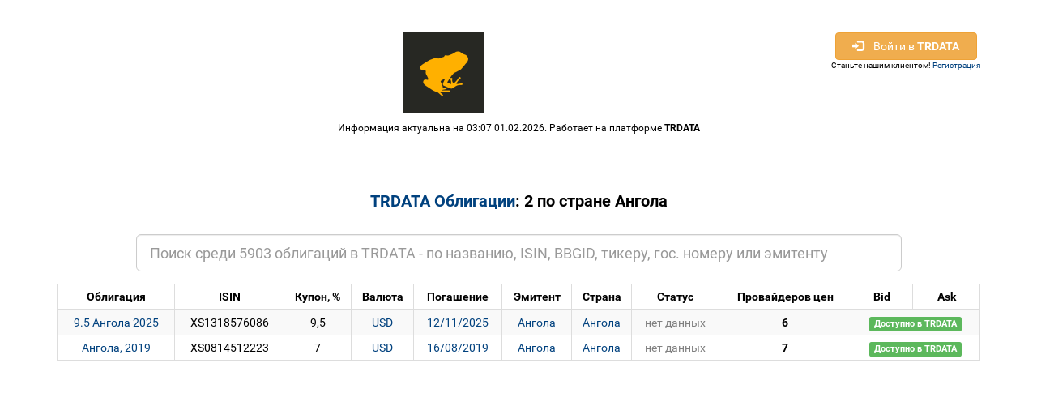

--- FILE ---
content_type: text/html; charset=UTF-8
request_url: https://bonds.trdata.com/base.php?country=142
body_size: 4452
content:
<!DOCTYPE html>
<html lang="ru">
<head>
	<meta charset="utf-8">
	<meta http-equiv="X-UA-Compatible" content="IE=edge">
	<meta name="viewport" content="width=device-width, initial-scale=1">

	<meta name="description" content="TRDATA :: Bonds database :: Облигации России, Украины, Казахстана. ОФЗ, ОВГЗ, корпоративные, муниципальные, еврооблигации">	

	<title>TRDATA :: Bonds database :: Облигации России, Украины, Казахстана. ОФЗ, ОВГЗ, корпоративные, муниципальные, еврооблигации</title>

	<!--<link href='https://fonts.googleapis.com/css?family=Roboto:400,700&subset=latin,cyrillic' rel='stylesheet' type='text/css'>-->
	
	<style>
		body {
			font-family: 'Roboto', sans-serif;
			background: #eaeaea;
			margin: 0;
			padding: 0;
		}
		header {
			background: #fff;
			text-align: center;
		}
		.container {
			#max-width: 700px;
			margin: 0 auto;
		}
		.header-logo {
			padding-top: 40px;
			padding-bottom: 10px;
		}
		.header-logo img{
			max-width: 100%;
			height: auto;
			display: block;
			margin: 0 auto;
		}
		.header-description {
			font-size: 12px;
			color: #000;
			padding-bottom: 30px;
		}
		.header-description a{
			font-weight: bold;
			color: #000;
		}
		.content-block {
			text-align: center;
		}
		.content-block-title {
			font-size: 20px;
			font-weight: bold;
			margin: 40px 0px 30px 0px;
		}
		.content-block-form {
			max-width: 230px;
			margin: 0 auto;
		}
		.form-group {
			margin-bottom: 10px;
			width: 100%;
		}
		.form-input {
			font-size: 14px;
			color: #333;
			border: 1px solid #9b9b9b;
			border-radius: 2px;
			padding: 10px;
			width: 100%;
			box-sizing: border-box;
		}
		.after-form-info {
			font-size: 9px;
			color: #000;
			text-align: left;
		}
		.after-form-info a{
			color: #000;
			font-weight: bold;
		}
		.form-submit {
			font-size: 14px;
			font-weight: bold;
			color: #000;
			background: #ffb000;
			border: none;
			border-radius: 3px;
			width: 190px;
			margin: 0 auto;
			display: block;
			padding: 10px;
			box-sizing: border-box;
			cursor: pointer;
			margin-top: 40px;
		}
	</style>
	
	<script>
		var trdata = {};
		var JSESSIONID = '6744e59200a1c16210bcd5d0c7b608d';
	</script>
	
	<script src="//static.trdata.com/js/jquery-1.12.4.min.js"></script>
	<script src="//static.trdata.com/js/underscore-min.js"></script>
	<script src="//static.trdata.com/js/backbone-min.js"></script>	
	<script src="//static.trdata.com/js/engine.io.js"></script>
	<script src="//static.trdata.com/js/ba-debug.js"></script>
	<script src="//static.trdata.com/js/rtdataengine.js"></script>
	
	<link rel="stylesheet" href="https://maxcdn.bootstrapcdn.com/bootstrap/3.3.7/css/bootstrap.min.css" integrity="sha384-BVYiiSIFeK1dGmJRAkycuHAHRg32OmUcww7on3RYdg4Va+PmSTsz/K68vbdEjh4u" crossorigin="anonymous">
	
	<!-- Latest compiled and minified JavaScript -->
	<script src="https://maxcdn.bootstrapcdn.com/bootstrap/3.3.7/js/bootstrap.min.js" integrity="sha384-Tc5IQib027qvyjSMfHjOMaLkfuWVxZxUPnCJA7l2mCWNIpG9mGCD8wGNIcPD7Txa" crossorigin="anonymous"></script>
	
	<link href="style.css" rel="stylesheet" rel="stylesheet" type="text/css" />	
		
</head>

<body>
    
        <header>
            <div class="container">
                <div class="header-logo">
                    <div class="pull-right">
												
						<button type="button" class="btn btn-warning btnLogin" style="width:175px;" data-toggle="popover">
							<span class="glyphicon glyphicon-log-in" aria-hidden="true"></span> &nbsp;&nbsp;
							Войти в <b>TRDATA</b>
						</button>
						<div style="font-size:10px;">Станьте нашим клиентом! <a href="https://trdata.com/registration/?lang=ru" target="_blank">Регистрация</a></div>
						
											</div>
					<img src="//static.trdata.com/avatars/company_1.png" align="absmiddle" />

                </div>
                <div class="header-description">
                    Информация актуальна на 03:07 01.02.2026. Работает на платформе <a href="https://trdata.com">TRDATA</a>
                </div>
            </div>
        </header>

        <div class="container">
            <div class="content-block">			  
                
                <h1 class="content-block-title">
                    <a href="index.php">TRDATA Облигации</a>: 2 по стране Ангола                 </h1>

                <div class="__content-block-form">
                    <center>
					
					<div class="row">
						<div class="col-md-1"></div>
							<div class="col-md-10">
							
								<input id="bondSearch" type="text" class="form-control input-lg" placeholder="Поиск среди 5903 облигаций в TRDATA - по названию, ISIN, BBGID, тикеру, гос. номеру или эмитенту">
		
							</div>
						<div class="col-md-1"></div>
					</div>
					
					<br />
					
					<table class="table table-condensed table-striped table-bordered" style="max-width:1200px;min-width:480px;font-size:14px;width:100%;">
						<thead style="text-align:center;font-weight:bold;">
							<!--<td>#</td>-->
							<td>Облигация</td>
							<td>ISIN</td>
							<!--<td>Гос. номер</td>-->
							<td>Купон, %</td>
							<!--<td>Проспект</td>-->
							<td>Валюта</td>
							<td>Погашение</td>
							<td>Эмитент</td>
							<td>Страна</td>							
							<td>Статус</td>
							<td>Провайдеров цен</td>
							<td title="Последняя котировка bid (price)" style="cursor:pointer;">Bid</td>
							<td title="Последняя котировка ask (price)" style="cursor:pointer;">Ask</td>
							<!--<td>Доступ</td>-->
						</thead>
						<tbody>
						<tr style="text-align:center;" class="row_refXS1318576086"><td><a href="bond.php?id=XS1318576086" target="_self"> 9.5 Ангола  2025</a></td><td>XS1318576086</td><td>9,5</td><td><a href="base.php?cur=USD">USD</a></td><td><a href="base.php?year=2025">12/11/2025</a></td><td><a href="base.php?emitent=957">Ангола</a></td><td><a href="base.php?country=142">Ангола</a></td><td><a href="bonds_base.php?status=none" style="color:gray;">нет данных</a></td><td><b>6</b></td><td colspan="2"><span class="label label-success">Доступно в TRDATA</span></td></tr><tr style="text-align:center;" class="row_refXS0814512223"><td><a href="bond.php?id=XS0814512223" target="_self">Ангола, 2019</a></td><td>XS0814512223</td><td>7</td><td><a href="base.php?cur=USD">USD</a></td><td><a href="base.php?year=2019">16/08/2019</a></td><td><a href="base.php?emitent=957">Ангола</a></td><td><a href="base.php?country=142">Ангола</a></td><td><a href="bonds_base.php?status=none" style="color:gray;">нет данных</a></td><td><b>7</b></td><td colspan="2"><span class="label label-success">Доступно в TRDATA</span></td></tr>						
						</tbody>
					</table>
					
					</center>
					
					
                </div>
                
            </div>

        </div>
        
				<!-- Google Analytics -->
				<script>
				(function(i,s,o,g,r,a,m){i['GoogleAnalyticsObject']=r;i[r]=i[r]||function(){
				  (i[r].q=i[r].q||[]).push(arguments)},i[r].l=1*new Date();a=s.createElement(o),
				  m=s.getElementsByTagName(o)[0];a.async=1;a.src=g;m.parentNode.insertBefore(a,m)
				  })(window,document,'script','https://www.google-analytics.com/analytics.js','ga');

				  ga('create', 'UA-22145511-6', 'auto');
 				  ga('send', 'pageview', 'BondDBDetailedList');
				  // $_ids
				  var bondsList = [
    "refXS1318576086",
    "refXS0814512223"
];
				
				$(function(){
					trdata = _.extend(trdata, Backbone.Events);
					
					function findBond(str){
						document.location = 'base.php?query=' + encodeURIComponent(str);
					}
										
					$('#bondSearch').on('click', function(e){
						var val = $('#bondSearch').val();
						
						if (val){
							findBond(val);
						}
					});
					
					$('#bondSearch').on('keypress', function(e){
						
						if ( e.which == 13 ) {
							e.preventDefault();
							var val = $('#bondSearch').val();
							if (val){
								findBond(val);
							}
						}
					});
					
					$('.btnLogin').popover({
						title: 'Войти в <b>TRDATA</b> аккаунт',
						placement: 'bottom',
						html: true,
						content: '<form class="loginForm" method="POST" action="//api.trdata.com/api/login?ldt=1769915221.3125">' + 
							'<div class="login-form-group">' + 
								'<label for="loginInput">Имя пользователя</label>' + 
								'<input type="text" class="form-control" id="loginInput" name="login" placeholder="Логин или e-mail">' + 
							'</div>' + 
							'<div class="passw-form-group">' + 
								'<label for="passwordInput">Пароль</label>' + 
								'<input type="password" class="form-control" id="passwordInput" name="password" placeholder="Пароль">' + 
							'</div>' + 
							'<div style="text-align:center;margin-top:10px;"><button type="submit" id="loginBtn" data-loading-text="Авторизация..." class="btn btn-success"  style="width:150px;">Войти</button></div>' + 
							'<input type="hidden" name="customer_code" value="bondsdb" />' + 
							'<input type="hidden" name="lang" value="ru" />' + 
							'<input type="hidden" name="redirectUrl" value="//bonds.trdata.com/base.php?country=142" /></form>'						
					}).on('shown.bs.popover', function(e){
						$('.login-form-group').removeClass('has-success has-error');
						$('.passw-form-group').removeClass('has-success has-error');
						
						$('#loginBtn').on('click', function(e){
							//$('.loginForm').preventDefault();
							var login = $('#loginInput').val();
							var passw = $('#passwordInput').val();
							
							if (!login)
								$('.login-form-group').removeClass('has-success has-error').addClass('has-error');
							
							if (!passw)
								$('.passw-form-group').removeClass('has-success has-error').addClass('has-error');
							
							if (login && passw){
								$('.loginForm').submit();
							}
							
						});
					});
					
					
					trdata.on('quote:update', function(id, q){
						var el = $('.row_' + q.id_notation);
	
							if (q && q.bid && q.ask){
								
								var _bid = q.bid;
								var _ask = q.ask; 
								
								if ($.isNumeric(_bid) && _bid != '-' && _bid != ' - ' && _bid != ' n.a. ' && _bid != ' n/a ')
									_bid = parseFloat(_bid).toFixed(4);
								else
									_bid = '-';
								
								if ($.isNumeric(_ask) && _ask != '-' && _ask != ' - ' && _ask != ' n.a. ' && _ask != ' n/a ')
									_ask = parseFloat(_ask).toFixed(4);
								else
									_ask = '-';
							
								el.find('.yBidPrice').html( _bid );
								el.find('.yAskPrice').html( _ask );
							}
						
						//debug.log(id, q);						
					});
					
					
					
					trdata.rtdataengine.init(JSESSIONID, null, function(){
						
						setTimeout(function(){
							
							if (bondsList)							
								trdata.rtdataengine.subscribe(bondsList);
							
							//trdata.rtdataengine.subscribe(['refUSD_RUB_SPOT', 'refEUR_USD_SPOT']);
							
							//trdata.rtdataengine.subscribe(['scr' + otcId], 'book'); // 'scr3749', 'refEUR_USD_SPOT'
							
						}, 100);						
						
						
					});
					
					
				});
				
				
				
				</script>
				<!-- End Google Analytics -->

<iframe name="_download" src="" style="width:0px; height:0px; line-height: 0px; font-size: 0px;visibility:hidden;"></iframe>
</body>
</html>


--- FILE ---
content_type: application/javascript
request_url: https://static.trdata.com/js/rtdataengine.js
body_size: 4100
content:
	/** 
		New RealTime data engine 
		
		Весь инкапсулируеться в trdata.rtdataengine, требует чтобы корневой класс trdata наследовал Backbone.Events
		** Зависимости от: jQuery (1.7+), Underscrore, Backbone. 
		
		Для старта вызвать метод init, принимает три параметра:
		- ид сессии - если указан, это ид сессии юзера залогиненого в трдата
		- onInit - калбек на инициализацию библиотеки
		- onConnect - калбек когда соединение с сервером прошло успешно и аутенфицировано
		
		Если сессия не указана, будет запущено соединение с дефолтными параметрами как для анонимного бот-юзера. 
		
		При обрыве связи будет переподключение с интервалом в 15 секунд (trdata.rtdataengine._connReconnectAfter)
		
		Для работы: 
		
		- метод subscribe - принимает id котировок (один строкой или массив), второй необязательный аргумент - флаг котировка или ордербук (quote|book)
		- метод unsubscribe - аналогично работает, убирает подписку на изменение инструмента или книги. Подписка остаеться пока есть слушатели обновления.
		** Todo: добавить force unsubscribe, принудительная отписка вне зависимости от наличия слушателей
		
		При работе генерируются следующие события (и вся работа с данными идете через события backbone)
		
		Генерируются при каждой подписке/отписке:
			- quote:subscribe:one - событие при подписке индивидуально на каждый инструмент Как параметр передаеться строка - идентификатор инструмента
			- quote:unsubscribe:one - аналогично отписка от инструмента Как параметр передаеться строка - идентификатор инструмента
		
		Единожды для уникальных инструментов (за один вызов subs/unsubs)
		- quote:subscribe и book:subscribe - события подписки/отписки уникальные на инструменты. Параметром передаеться массив уникальных ид инстрментов
		
		
		При получении данных: 
		 - quote:updates или book:updates - вызиваеться один раз при получении каждого сообщения указанного типа с сервера (параметр - полученный блок данных)
		 - quote:update или book:update - вызиваеться на каждый отдельный инструмент в ответе от сервера. Параметры: id и котировка (или массив котировок для book)
		 - quote:update:<id> или book:update:<id> - позволяет подписаться на обновление конкретного инструмента. Параметры: id и котировка (или массив котировок для book)
		
		======
		
		Пример: 
		
		trdata.rtdataengine.init(<SESSID>, null, function(){
			//запрашиваем подписку на обновление EUR/USD Spot 
			trdata.rtdataengine.subscribe('refEUR_USD_SPOT'); 
			//генерируються события
			// quote:subscribe с параметром ['refEUR_USD_SPOT']
			// quote:subscribe:one с параметром 'refEUR_USD_SPOT'
		});
		
		//ставим слушатель на обновление -  в любом месте кода 
		//получаем все обновления, которые пришли от сервера
		trdata.on('quote:updates', function(quotes){});   
		
		//вызиваеться на все инструменты по одному 
		trdata.on('quote:update', function(id, quote){});   
		
		//будет вызван только когда обновиться этот инструмент
		trdata.on('quote:update:refEUR_USD_SPOT', function(id, quote){});
		
		
		
		
		
		
		
	**/
	
	if (!trdata){
		trdata = {};
		
		if (_ && Backbone && Backbone.Events){
			trdata = _.extend(trdata, Backbone.Events);
		}
	}	
	
	
	
	trdata.rtdataengine = {
		socket: null, //инстанс клиента engine.io 
		
		subs: {
			quote:{},
			book: {},
			tag:  {} //теги для помечания групп котировок, вида: tag:[]
		}, //храним список подписок 
		
		_store:{
			quote: {},
			book: {}
		},
				
		//конфигурация соединения
		_connConfig: {
			upgrade: true,
			forceJSONP: false,
			jsonp: false,
			enablesXDR: true,
			timestampRequests: true, 
			timestampParam: '_',
			transports : ['websocket','polling'],
			rememberUpgrade: false,
			perMessageDeflate: true
		},
		_JSESSIONID : '6744e59200a1c16210bcd5d0c7b608d',
		_connHost: 'https://datafeed.trdata.com?client=html5',  // 'https://deimos.trdata.com?client=html5',
		_connURI: '',
		_connHandlers: {
			'open': function(){ 
				debug.log('[RTDengine] Connection open'); 
				
				//подписка на события 
				trdata.on('quote:subscribe', function(ids){
					debug.log('[qSubs] ' + ids.join());
					
					var cmd = {	command : 'subscribe',
									type: 'quote',
									data : ids
							};
							
						
						
					if (trdata.rtdataengine.socket && trdata.rtdataengine.socket.readyState == 'open'){
//debug.log(cmd);
						trdata.rtdataengine.socket.send( JSON.stringify(cmd) );
					}
				});
				
				//событие подписики на бук
				trdata.on('book:subscribe', function(ids){
					debug.log('[bSubs] ' + ids.join());
					
					var cmd = {	command : 'subscribe',
									type: 'book',
									data : ids
							};
							
						
						
					if (trdata.rtdataengine.socket && trdata.rtdataengine.socket.readyState == 'open'){
//debug.log(cmd);
						trdata.rtdataengine.socket.send( JSON.stringify(cmd) );
					}
				});
				
				trdata.on('quote:unsubscribe', function(id, cc){					
					debug.log('[qUnSubs] ' + id + ', cbCounter: ' + cc);
					
					if (cc != 0) return;
				});
				
				trdata.on('book:unsubscribe', function(id, cc){					
					debug.log('[bUnSubs] ' + id + ', cbCounter: ' + cc);
					
					if (cc != 0) return;
				});

				//а если уже есть подписки перед инициализацией? 
				if (_.size(trdata.rtdataengine.subs.quote) > 0){
					trdata.trigger('quote:subscribe', _.keys(trdata.rtdataengine.subs.quote));
				}
				
				if (_.size(trdata.rtdataengine.subs.book) > 0){
					trdata.trigger('book:subscribe', _.keys(trdata.rtdataengine.subs.book));
				}

				
			},
			'message': function(msg){ 
				//debug.log('[RTDengine] New message!', msg);				
				if (msg){
					msg = JSON.parse(msg);
					
					if (!msg.error && msg.data){
						//общий триггер
						
						if (msg.action == 'quote') {
							trdata.trigger('quote:updates', msg.data);
							
							_.each(msg.data, function(q, id){
								var _events = trdata.rtdataengine._getTagEvents(id);
								trdata.trigger('quote:update quote:update:' + id + ' ' + _events, id, q);
							});
						}
						else
						if (msg.action == 'book') {
							trdata.trigger('book:updates', msg.data);
							
							_.each(msg.data, function(q, id){
								trdata.trigger('book:update book:update:' + id, id, q);
							});							
						}
					}
				}
			},
			'close': function(){ 
				debug.log('[RTDengine] Connection close'); 
				
				debug.log('[RTDengine] Reconnecting after');
					setTimeout(function(){
						if (trdata && trdata.rtdataengine)
							trdata.rtdataengine.init(null, function(){
								//if (trdata && trdata.rtdataengine.)
							});
					}, trdata.rtdataengine._connReconnectAfter);
					return;
								
			},
			'error': function(){ debug.log('[RTDengine] Error, fuck!'); }
			/*
			,'flush': function(){ debug.log('[RTDengine] Buffer flushed'); },
			'drain': function(){ debug.log('[RTDengine] writeBuffer empty!'); },
			'upgradeError': function(){ debug.log('[RTDengine] upgradeError!!!'); },
			'upgrade': function(){ debug.log('[RTDengine] Upgrade transport OK!'); },
			'ping': function(){ debug.log('[RTDengine] ping packed flushed'); },
			'pong': function(){ debug.log('[RTDengine] pong messages recieved'); }*/
		},
		
		_connReconnectAfter: 15000, //реконнект после, мс. 
		
		//возвращает массив событий тегов какие нужно сгенерировать
		//@return string
		_getTagEvents: function(id){
			if (!id)
				return '';
			
			var _tags = [];
			
			_.each(trdata.rtdataengine.subs.tag, function(subs, tag){
				if (subs && subs.indexOf(id) != -1)
					_tags.push( 'quote:update:tag:' + tag );
			});
			
			return _tags.join(' ');
		},

		
		//для реконнекта достаточно просто второй раз вызвать инит
		init: function(JSESSIONID, onInit, onConnect){
			debug.log('[RTDengine] Init base system...');
			
			if (!eio){
				debug.log('Error, not loaded engine.io client library');
				return;
			}
			
			if (JSESSIONID){
				this._JSESSIONID = JSESSIONID;
			}
			else
				debug.log('[WARN] Default session API key used!');
			
			//реконнект
			if (this.socket && this.socket != null){
				this.socket.off();
				delete this.socket;
				this.socket = null;
			}
			
			this._page = location.protocol + '//' + location.hostname;
			
			if (location.pathname && location.pathname != '')
				this._page = this._page + location.pathname;
			
			this._connURI = this._connHost + '&JSESSIONID=' + this._JSESSIONID + '&page='+encodeURIComponent( this._page )+'&csid='+ _.uniqueId();
						
			debug.log('URI: ' + this._connURI);
			
			this.socket = eio(this._connURI, this._connConfig);
			
			if (!this.socket) return false;
			
			//навесим события 
			_.each(this._connHandlers, function(fn, evt){
				this.socket.on(evt, fn);
			}, this);
			
			//тестовая подписка на обновление котировки (одной)
			trdata.on('quote:update', function(id, q){
				//debug.log('Update: ' + id);				
				this._store.quote[id] = q;				
			}, this);
			
			trdata.on('book:update', function(id, q){
				//debug.log('Update: ' + id);				
				this._store.book[id] = q;				
			}, this);
			
			
			if (_.isFunction(onConnect))
				this.socket.on('open', onConnect);
						
			if (_.isFunction(onInit))
				onInit();
			
			return true;
		},


		//принимает как один инструмент, так и массив 
		subscribe: function(a_id, type, tag){
			if (_.isString(a_id)){
				a_id = [a_id];
			}
			
			if (!type) type = 'quote';
			
			var _firstSubs = [];	//на какие инструменты впервые подписаны 
			
			if (type == 'quote'){
				//перебираем подписки 
				_.each(a_id, function(_id){
					if (!trdata.rtdataengine.subs.quote[_id]){
						trdata.rtdataengine.subs.quote[_id] = 1;	//счетчик подписок 
						_firstSubs.push(_id);
					}
					else
						trdata.rtdataengine.subs.quote[_id]++;
					
					//генерируем событие подписки на каждый инструмент  
					trdata.trigger('quote:subscribe:one', _id, trdata.rtdataengine.subs.quote[_id]);
				});
			}
			else 
			if (type == 'book'){
				//перебираем подписки 
				_.each(a_id, function(_id){
					if (!trdata.rtdataengine.subs.book[_id]){
						trdata.rtdataengine.subs.book[_id] = 1;	//счетчик подписок 
						_firstSubs.push(_id);
					}
					else
						trdata.rtdataengine.subs.book[_id]++;
					
					//генерируем событие подписки на каждый инструмент  
					trdata.trigger('book:subscribe:one', _id, trdata.rtdataengine.subs.book[_id]);
				});
			}
			
			//разберемся с тегами 
			// !Note: только для котировок актуально
			if (tag && _.isString(tag)){
				tag = tag.toLowerCase();
				
				if (!trdata.rtdataengine.subs.tag[ tag ])
					trdata.rtdataengine.subs.tag[ tag ] = [];
				
				trdata.rtdataengine.subs.tag[ tag ] = _.uniq( trdata.rtdataengine.subs.tag[ tag ].concat(a_id), false);
			}
			
			if (_firstSubs.length > 0)
				trdata.trigger(type + ':subscribe', _firstSubs);

			
			return this;			
		},
		
		unsubscribe: function(a_id, type, tag){
			if (_.isString(a_id)){
				a_id = [a_id];
			}
			
			if (!type) type = 'quote';
			
			var _lastSubs = [];
			
			if (type == 'quote'){				
				_.each(a_id, function(_id){
					if (trdata.rtdataengine.subs.quote[_id]){
						
						if (trdata.rtdataengine.subs.quote[_id] == 1){
							delete trdata.rtdataengine.subs.quote[_id];
							_lastSubs.push(_id);
							
							trdata.trigger('quote:unsubscribe:one', _id);
						}
						else {
							trdata.rtdataengine.subs.quote[_id]--;
							_sc = trdata.rtdataengine.subs.quote[_id];
						}
					}				
				});			
			}
			else
			if (type == 'book'){				
				_.each(a_id, function(_id){
					if (trdata.rtdataengine.subs.book[_id]){
						
						if (trdata.rtdataengine.subs.book[_id] == 1){
							delete trdata.rtdataengine.subs.book[_id];
							_lastSubs.push(_id);
							
							trdata.trigger('book:unsubscribe:one', _id);
						}
						else {
							trdata.rtdataengine.subs.book[_id]--;
							_sc = trdata.rtdataengine.subs.book[_id];
						}
					}				
				});			
			}
			
			if (tag && _.isString(tag)){
				tag = tag.toLowerCase();
				
				delete trdata.rtdataengine.subs.tag[ tag ];
			}
			
			if (_lastSubs.length > 0)
				trdata.trigger(type + ':unsubscribe', _lastSubs);
			
			return this;
		}
		
	};
